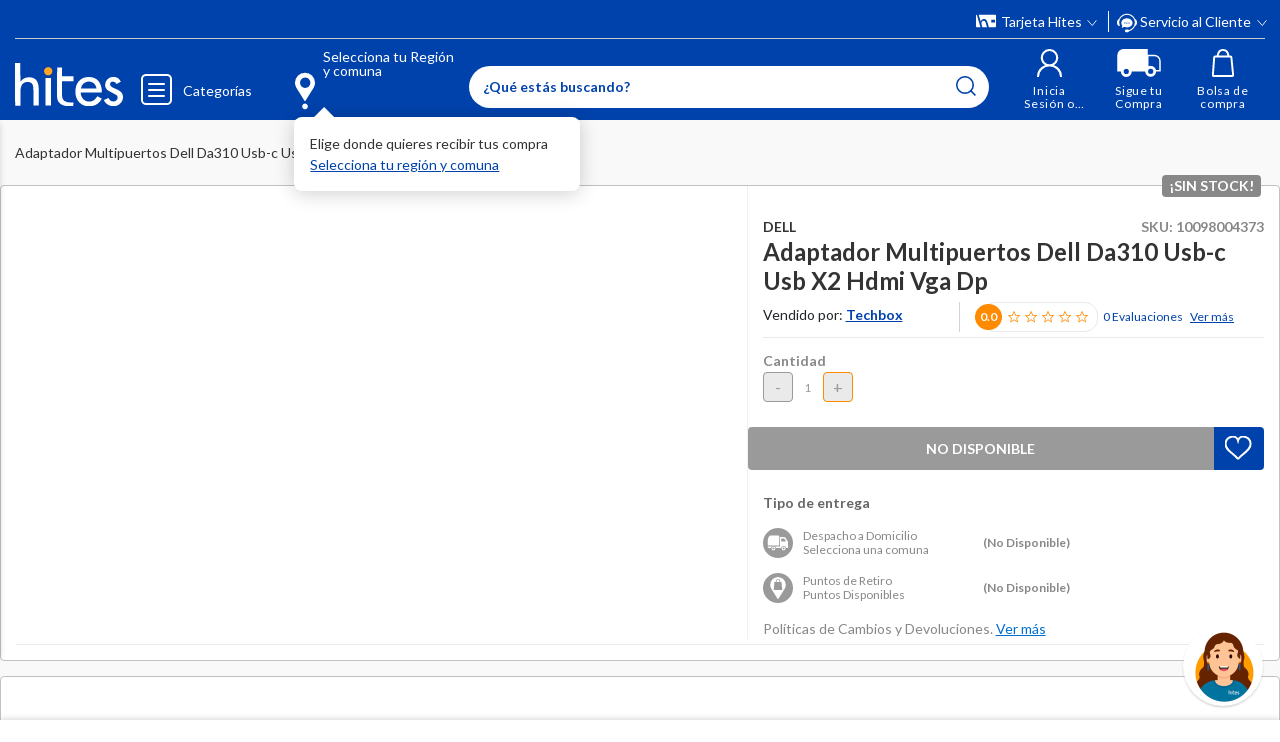

--- FILE ---
content_type: text/html; charset=utf-8
request_url: https://www.google.com/recaptcha/api2/anchor?ar=1&k=6LdMdCcrAAAAAOWgL11QsYHuYYfzCuuw60WBdTDT&co=aHR0cHM6Ly93d3cuaGl0ZXMuY29tOjQ0Mw..&hl=en&v=PoyoqOPhxBO7pBk68S4YbpHZ&size=invisible&anchor-ms=20000&execute-ms=30000&cb=gmfzhflyhzip
body_size: 48681
content:
<!DOCTYPE HTML><html dir="ltr" lang="en"><head><meta http-equiv="Content-Type" content="text/html; charset=UTF-8">
<meta http-equiv="X-UA-Compatible" content="IE=edge">
<title>reCAPTCHA</title>
<style type="text/css">
/* cyrillic-ext */
@font-face {
  font-family: 'Roboto';
  font-style: normal;
  font-weight: 400;
  font-stretch: 100%;
  src: url(//fonts.gstatic.com/s/roboto/v48/KFO7CnqEu92Fr1ME7kSn66aGLdTylUAMa3GUBHMdazTgWw.woff2) format('woff2');
  unicode-range: U+0460-052F, U+1C80-1C8A, U+20B4, U+2DE0-2DFF, U+A640-A69F, U+FE2E-FE2F;
}
/* cyrillic */
@font-face {
  font-family: 'Roboto';
  font-style: normal;
  font-weight: 400;
  font-stretch: 100%;
  src: url(//fonts.gstatic.com/s/roboto/v48/KFO7CnqEu92Fr1ME7kSn66aGLdTylUAMa3iUBHMdazTgWw.woff2) format('woff2');
  unicode-range: U+0301, U+0400-045F, U+0490-0491, U+04B0-04B1, U+2116;
}
/* greek-ext */
@font-face {
  font-family: 'Roboto';
  font-style: normal;
  font-weight: 400;
  font-stretch: 100%;
  src: url(//fonts.gstatic.com/s/roboto/v48/KFO7CnqEu92Fr1ME7kSn66aGLdTylUAMa3CUBHMdazTgWw.woff2) format('woff2');
  unicode-range: U+1F00-1FFF;
}
/* greek */
@font-face {
  font-family: 'Roboto';
  font-style: normal;
  font-weight: 400;
  font-stretch: 100%;
  src: url(//fonts.gstatic.com/s/roboto/v48/KFO7CnqEu92Fr1ME7kSn66aGLdTylUAMa3-UBHMdazTgWw.woff2) format('woff2');
  unicode-range: U+0370-0377, U+037A-037F, U+0384-038A, U+038C, U+038E-03A1, U+03A3-03FF;
}
/* math */
@font-face {
  font-family: 'Roboto';
  font-style: normal;
  font-weight: 400;
  font-stretch: 100%;
  src: url(//fonts.gstatic.com/s/roboto/v48/KFO7CnqEu92Fr1ME7kSn66aGLdTylUAMawCUBHMdazTgWw.woff2) format('woff2');
  unicode-range: U+0302-0303, U+0305, U+0307-0308, U+0310, U+0312, U+0315, U+031A, U+0326-0327, U+032C, U+032F-0330, U+0332-0333, U+0338, U+033A, U+0346, U+034D, U+0391-03A1, U+03A3-03A9, U+03B1-03C9, U+03D1, U+03D5-03D6, U+03F0-03F1, U+03F4-03F5, U+2016-2017, U+2034-2038, U+203C, U+2040, U+2043, U+2047, U+2050, U+2057, U+205F, U+2070-2071, U+2074-208E, U+2090-209C, U+20D0-20DC, U+20E1, U+20E5-20EF, U+2100-2112, U+2114-2115, U+2117-2121, U+2123-214F, U+2190, U+2192, U+2194-21AE, U+21B0-21E5, U+21F1-21F2, U+21F4-2211, U+2213-2214, U+2216-22FF, U+2308-230B, U+2310, U+2319, U+231C-2321, U+2336-237A, U+237C, U+2395, U+239B-23B7, U+23D0, U+23DC-23E1, U+2474-2475, U+25AF, U+25B3, U+25B7, U+25BD, U+25C1, U+25CA, U+25CC, U+25FB, U+266D-266F, U+27C0-27FF, U+2900-2AFF, U+2B0E-2B11, U+2B30-2B4C, U+2BFE, U+3030, U+FF5B, U+FF5D, U+1D400-1D7FF, U+1EE00-1EEFF;
}
/* symbols */
@font-face {
  font-family: 'Roboto';
  font-style: normal;
  font-weight: 400;
  font-stretch: 100%;
  src: url(//fonts.gstatic.com/s/roboto/v48/KFO7CnqEu92Fr1ME7kSn66aGLdTylUAMaxKUBHMdazTgWw.woff2) format('woff2');
  unicode-range: U+0001-000C, U+000E-001F, U+007F-009F, U+20DD-20E0, U+20E2-20E4, U+2150-218F, U+2190, U+2192, U+2194-2199, U+21AF, U+21E6-21F0, U+21F3, U+2218-2219, U+2299, U+22C4-22C6, U+2300-243F, U+2440-244A, U+2460-24FF, U+25A0-27BF, U+2800-28FF, U+2921-2922, U+2981, U+29BF, U+29EB, U+2B00-2BFF, U+4DC0-4DFF, U+FFF9-FFFB, U+10140-1018E, U+10190-1019C, U+101A0, U+101D0-101FD, U+102E0-102FB, U+10E60-10E7E, U+1D2C0-1D2D3, U+1D2E0-1D37F, U+1F000-1F0FF, U+1F100-1F1AD, U+1F1E6-1F1FF, U+1F30D-1F30F, U+1F315, U+1F31C, U+1F31E, U+1F320-1F32C, U+1F336, U+1F378, U+1F37D, U+1F382, U+1F393-1F39F, U+1F3A7-1F3A8, U+1F3AC-1F3AF, U+1F3C2, U+1F3C4-1F3C6, U+1F3CA-1F3CE, U+1F3D4-1F3E0, U+1F3ED, U+1F3F1-1F3F3, U+1F3F5-1F3F7, U+1F408, U+1F415, U+1F41F, U+1F426, U+1F43F, U+1F441-1F442, U+1F444, U+1F446-1F449, U+1F44C-1F44E, U+1F453, U+1F46A, U+1F47D, U+1F4A3, U+1F4B0, U+1F4B3, U+1F4B9, U+1F4BB, U+1F4BF, U+1F4C8-1F4CB, U+1F4D6, U+1F4DA, U+1F4DF, U+1F4E3-1F4E6, U+1F4EA-1F4ED, U+1F4F7, U+1F4F9-1F4FB, U+1F4FD-1F4FE, U+1F503, U+1F507-1F50B, U+1F50D, U+1F512-1F513, U+1F53E-1F54A, U+1F54F-1F5FA, U+1F610, U+1F650-1F67F, U+1F687, U+1F68D, U+1F691, U+1F694, U+1F698, U+1F6AD, U+1F6B2, U+1F6B9-1F6BA, U+1F6BC, U+1F6C6-1F6CF, U+1F6D3-1F6D7, U+1F6E0-1F6EA, U+1F6F0-1F6F3, U+1F6F7-1F6FC, U+1F700-1F7FF, U+1F800-1F80B, U+1F810-1F847, U+1F850-1F859, U+1F860-1F887, U+1F890-1F8AD, U+1F8B0-1F8BB, U+1F8C0-1F8C1, U+1F900-1F90B, U+1F93B, U+1F946, U+1F984, U+1F996, U+1F9E9, U+1FA00-1FA6F, U+1FA70-1FA7C, U+1FA80-1FA89, U+1FA8F-1FAC6, U+1FACE-1FADC, U+1FADF-1FAE9, U+1FAF0-1FAF8, U+1FB00-1FBFF;
}
/* vietnamese */
@font-face {
  font-family: 'Roboto';
  font-style: normal;
  font-weight: 400;
  font-stretch: 100%;
  src: url(//fonts.gstatic.com/s/roboto/v48/KFO7CnqEu92Fr1ME7kSn66aGLdTylUAMa3OUBHMdazTgWw.woff2) format('woff2');
  unicode-range: U+0102-0103, U+0110-0111, U+0128-0129, U+0168-0169, U+01A0-01A1, U+01AF-01B0, U+0300-0301, U+0303-0304, U+0308-0309, U+0323, U+0329, U+1EA0-1EF9, U+20AB;
}
/* latin-ext */
@font-face {
  font-family: 'Roboto';
  font-style: normal;
  font-weight: 400;
  font-stretch: 100%;
  src: url(//fonts.gstatic.com/s/roboto/v48/KFO7CnqEu92Fr1ME7kSn66aGLdTylUAMa3KUBHMdazTgWw.woff2) format('woff2');
  unicode-range: U+0100-02BA, U+02BD-02C5, U+02C7-02CC, U+02CE-02D7, U+02DD-02FF, U+0304, U+0308, U+0329, U+1D00-1DBF, U+1E00-1E9F, U+1EF2-1EFF, U+2020, U+20A0-20AB, U+20AD-20C0, U+2113, U+2C60-2C7F, U+A720-A7FF;
}
/* latin */
@font-face {
  font-family: 'Roboto';
  font-style: normal;
  font-weight: 400;
  font-stretch: 100%;
  src: url(//fonts.gstatic.com/s/roboto/v48/KFO7CnqEu92Fr1ME7kSn66aGLdTylUAMa3yUBHMdazQ.woff2) format('woff2');
  unicode-range: U+0000-00FF, U+0131, U+0152-0153, U+02BB-02BC, U+02C6, U+02DA, U+02DC, U+0304, U+0308, U+0329, U+2000-206F, U+20AC, U+2122, U+2191, U+2193, U+2212, U+2215, U+FEFF, U+FFFD;
}
/* cyrillic-ext */
@font-face {
  font-family: 'Roboto';
  font-style: normal;
  font-weight: 500;
  font-stretch: 100%;
  src: url(//fonts.gstatic.com/s/roboto/v48/KFO7CnqEu92Fr1ME7kSn66aGLdTylUAMa3GUBHMdazTgWw.woff2) format('woff2');
  unicode-range: U+0460-052F, U+1C80-1C8A, U+20B4, U+2DE0-2DFF, U+A640-A69F, U+FE2E-FE2F;
}
/* cyrillic */
@font-face {
  font-family: 'Roboto';
  font-style: normal;
  font-weight: 500;
  font-stretch: 100%;
  src: url(//fonts.gstatic.com/s/roboto/v48/KFO7CnqEu92Fr1ME7kSn66aGLdTylUAMa3iUBHMdazTgWw.woff2) format('woff2');
  unicode-range: U+0301, U+0400-045F, U+0490-0491, U+04B0-04B1, U+2116;
}
/* greek-ext */
@font-face {
  font-family: 'Roboto';
  font-style: normal;
  font-weight: 500;
  font-stretch: 100%;
  src: url(//fonts.gstatic.com/s/roboto/v48/KFO7CnqEu92Fr1ME7kSn66aGLdTylUAMa3CUBHMdazTgWw.woff2) format('woff2');
  unicode-range: U+1F00-1FFF;
}
/* greek */
@font-face {
  font-family: 'Roboto';
  font-style: normal;
  font-weight: 500;
  font-stretch: 100%;
  src: url(//fonts.gstatic.com/s/roboto/v48/KFO7CnqEu92Fr1ME7kSn66aGLdTylUAMa3-UBHMdazTgWw.woff2) format('woff2');
  unicode-range: U+0370-0377, U+037A-037F, U+0384-038A, U+038C, U+038E-03A1, U+03A3-03FF;
}
/* math */
@font-face {
  font-family: 'Roboto';
  font-style: normal;
  font-weight: 500;
  font-stretch: 100%;
  src: url(//fonts.gstatic.com/s/roboto/v48/KFO7CnqEu92Fr1ME7kSn66aGLdTylUAMawCUBHMdazTgWw.woff2) format('woff2');
  unicode-range: U+0302-0303, U+0305, U+0307-0308, U+0310, U+0312, U+0315, U+031A, U+0326-0327, U+032C, U+032F-0330, U+0332-0333, U+0338, U+033A, U+0346, U+034D, U+0391-03A1, U+03A3-03A9, U+03B1-03C9, U+03D1, U+03D5-03D6, U+03F0-03F1, U+03F4-03F5, U+2016-2017, U+2034-2038, U+203C, U+2040, U+2043, U+2047, U+2050, U+2057, U+205F, U+2070-2071, U+2074-208E, U+2090-209C, U+20D0-20DC, U+20E1, U+20E5-20EF, U+2100-2112, U+2114-2115, U+2117-2121, U+2123-214F, U+2190, U+2192, U+2194-21AE, U+21B0-21E5, U+21F1-21F2, U+21F4-2211, U+2213-2214, U+2216-22FF, U+2308-230B, U+2310, U+2319, U+231C-2321, U+2336-237A, U+237C, U+2395, U+239B-23B7, U+23D0, U+23DC-23E1, U+2474-2475, U+25AF, U+25B3, U+25B7, U+25BD, U+25C1, U+25CA, U+25CC, U+25FB, U+266D-266F, U+27C0-27FF, U+2900-2AFF, U+2B0E-2B11, U+2B30-2B4C, U+2BFE, U+3030, U+FF5B, U+FF5D, U+1D400-1D7FF, U+1EE00-1EEFF;
}
/* symbols */
@font-face {
  font-family: 'Roboto';
  font-style: normal;
  font-weight: 500;
  font-stretch: 100%;
  src: url(//fonts.gstatic.com/s/roboto/v48/KFO7CnqEu92Fr1ME7kSn66aGLdTylUAMaxKUBHMdazTgWw.woff2) format('woff2');
  unicode-range: U+0001-000C, U+000E-001F, U+007F-009F, U+20DD-20E0, U+20E2-20E4, U+2150-218F, U+2190, U+2192, U+2194-2199, U+21AF, U+21E6-21F0, U+21F3, U+2218-2219, U+2299, U+22C4-22C6, U+2300-243F, U+2440-244A, U+2460-24FF, U+25A0-27BF, U+2800-28FF, U+2921-2922, U+2981, U+29BF, U+29EB, U+2B00-2BFF, U+4DC0-4DFF, U+FFF9-FFFB, U+10140-1018E, U+10190-1019C, U+101A0, U+101D0-101FD, U+102E0-102FB, U+10E60-10E7E, U+1D2C0-1D2D3, U+1D2E0-1D37F, U+1F000-1F0FF, U+1F100-1F1AD, U+1F1E6-1F1FF, U+1F30D-1F30F, U+1F315, U+1F31C, U+1F31E, U+1F320-1F32C, U+1F336, U+1F378, U+1F37D, U+1F382, U+1F393-1F39F, U+1F3A7-1F3A8, U+1F3AC-1F3AF, U+1F3C2, U+1F3C4-1F3C6, U+1F3CA-1F3CE, U+1F3D4-1F3E0, U+1F3ED, U+1F3F1-1F3F3, U+1F3F5-1F3F7, U+1F408, U+1F415, U+1F41F, U+1F426, U+1F43F, U+1F441-1F442, U+1F444, U+1F446-1F449, U+1F44C-1F44E, U+1F453, U+1F46A, U+1F47D, U+1F4A3, U+1F4B0, U+1F4B3, U+1F4B9, U+1F4BB, U+1F4BF, U+1F4C8-1F4CB, U+1F4D6, U+1F4DA, U+1F4DF, U+1F4E3-1F4E6, U+1F4EA-1F4ED, U+1F4F7, U+1F4F9-1F4FB, U+1F4FD-1F4FE, U+1F503, U+1F507-1F50B, U+1F50D, U+1F512-1F513, U+1F53E-1F54A, U+1F54F-1F5FA, U+1F610, U+1F650-1F67F, U+1F687, U+1F68D, U+1F691, U+1F694, U+1F698, U+1F6AD, U+1F6B2, U+1F6B9-1F6BA, U+1F6BC, U+1F6C6-1F6CF, U+1F6D3-1F6D7, U+1F6E0-1F6EA, U+1F6F0-1F6F3, U+1F6F7-1F6FC, U+1F700-1F7FF, U+1F800-1F80B, U+1F810-1F847, U+1F850-1F859, U+1F860-1F887, U+1F890-1F8AD, U+1F8B0-1F8BB, U+1F8C0-1F8C1, U+1F900-1F90B, U+1F93B, U+1F946, U+1F984, U+1F996, U+1F9E9, U+1FA00-1FA6F, U+1FA70-1FA7C, U+1FA80-1FA89, U+1FA8F-1FAC6, U+1FACE-1FADC, U+1FADF-1FAE9, U+1FAF0-1FAF8, U+1FB00-1FBFF;
}
/* vietnamese */
@font-face {
  font-family: 'Roboto';
  font-style: normal;
  font-weight: 500;
  font-stretch: 100%;
  src: url(//fonts.gstatic.com/s/roboto/v48/KFO7CnqEu92Fr1ME7kSn66aGLdTylUAMa3OUBHMdazTgWw.woff2) format('woff2');
  unicode-range: U+0102-0103, U+0110-0111, U+0128-0129, U+0168-0169, U+01A0-01A1, U+01AF-01B0, U+0300-0301, U+0303-0304, U+0308-0309, U+0323, U+0329, U+1EA0-1EF9, U+20AB;
}
/* latin-ext */
@font-face {
  font-family: 'Roboto';
  font-style: normal;
  font-weight: 500;
  font-stretch: 100%;
  src: url(//fonts.gstatic.com/s/roboto/v48/KFO7CnqEu92Fr1ME7kSn66aGLdTylUAMa3KUBHMdazTgWw.woff2) format('woff2');
  unicode-range: U+0100-02BA, U+02BD-02C5, U+02C7-02CC, U+02CE-02D7, U+02DD-02FF, U+0304, U+0308, U+0329, U+1D00-1DBF, U+1E00-1E9F, U+1EF2-1EFF, U+2020, U+20A0-20AB, U+20AD-20C0, U+2113, U+2C60-2C7F, U+A720-A7FF;
}
/* latin */
@font-face {
  font-family: 'Roboto';
  font-style: normal;
  font-weight: 500;
  font-stretch: 100%;
  src: url(//fonts.gstatic.com/s/roboto/v48/KFO7CnqEu92Fr1ME7kSn66aGLdTylUAMa3yUBHMdazQ.woff2) format('woff2');
  unicode-range: U+0000-00FF, U+0131, U+0152-0153, U+02BB-02BC, U+02C6, U+02DA, U+02DC, U+0304, U+0308, U+0329, U+2000-206F, U+20AC, U+2122, U+2191, U+2193, U+2212, U+2215, U+FEFF, U+FFFD;
}
/* cyrillic-ext */
@font-face {
  font-family: 'Roboto';
  font-style: normal;
  font-weight: 900;
  font-stretch: 100%;
  src: url(//fonts.gstatic.com/s/roboto/v48/KFO7CnqEu92Fr1ME7kSn66aGLdTylUAMa3GUBHMdazTgWw.woff2) format('woff2');
  unicode-range: U+0460-052F, U+1C80-1C8A, U+20B4, U+2DE0-2DFF, U+A640-A69F, U+FE2E-FE2F;
}
/* cyrillic */
@font-face {
  font-family: 'Roboto';
  font-style: normal;
  font-weight: 900;
  font-stretch: 100%;
  src: url(//fonts.gstatic.com/s/roboto/v48/KFO7CnqEu92Fr1ME7kSn66aGLdTylUAMa3iUBHMdazTgWw.woff2) format('woff2');
  unicode-range: U+0301, U+0400-045F, U+0490-0491, U+04B0-04B1, U+2116;
}
/* greek-ext */
@font-face {
  font-family: 'Roboto';
  font-style: normal;
  font-weight: 900;
  font-stretch: 100%;
  src: url(//fonts.gstatic.com/s/roboto/v48/KFO7CnqEu92Fr1ME7kSn66aGLdTylUAMa3CUBHMdazTgWw.woff2) format('woff2');
  unicode-range: U+1F00-1FFF;
}
/* greek */
@font-face {
  font-family: 'Roboto';
  font-style: normal;
  font-weight: 900;
  font-stretch: 100%;
  src: url(//fonts.gstatic.com/s/roboto/v48/KFO7CnqEu92Fr1ME7kSn66aGLdTylUAMa3-UBHMdazTgWw.woff2) format('woff2');
  unicode-range: U+0370-0377, U+037A-037F, U+0384-038A, U+038C, U+038E-03A1, U+03A3-03FF;
}
/* math */
@font-face {
  font-family: 'Roboto';
  font-style: normal;
  font-weight: 900;
  font-stretch: 100%;
  src: url(//fonts.gstatic.com/s/roboto/v48/KFO7CnqEu92Fr1ME7kSn66aGLdTylUAMawCUBHMdazTgWw.woff2) format('woff2');
  unicode-range: U+0302-0303, U+0305, U+0307-0308, U+0310, U+0312, U+0315, U+031A, U+0326-0327, U+032C, U+032F-0330, U+0332-0333, U+0338, U+033A, U+0346, U+034D, U+0391-03A1, U+03A3-03A9, U+03B1-03C9, U+03D1, U+03D5-03D6, U+03F0-03F1, U+03F4-03F5, U+2016-2017, U+2034-2038, U+203C, U+2040, U+2043, U+2047, U+2050, U+2057, U+205F, U+2070-2071, U+2074-208E, U+2090-209C, U+20D0-20DC, U+20E1, U+20E5-20EF, U+2100-2112, U+2114-2115, U+2117-2121, U+2123-214F, U+2190, U+2192, U+2194-21AE, U+21B0-21E5, U+21F1-21F2, U+21F4-2211, U+2213-2214, U+2216-22FF, U+2308-230B, U+2310, U+2319, U+231C-2321, U+2336-237A, U+237C, U+2395, U+239B-23B7, U+23D0, U+23DC-23E1, U+2474-2475, U+25AF, U+25B3, U+25B7, U+25BD, U+25C1, U+25CA, U+25CC, U+25FB, U+266D-266F, U+27C0-27FF, U+2900-2AFF, U+2B0E-2B11, U+2B30-2B4C, U+2BFE, U+3030, U+FF5B, U+FF5D, U+1D400-1D7FF, U+1EE00-1EEFF;
}
/* symbols */
@font-face {
  font-family: 'Roboto';
  font-style: normal;
  font-weight: 900;
  font-stretch: 100%;
  src: url(//fonts.gstatic.com/s/roboto/v48/KFO7CnqEu92Fr1ME7kSn66aGLdTylUAMaxKUBHMdazTgWw.woff2) format('woff2');
  unicode-range: U+0001-000C, U+000E-001F, U+007F-009F, U+20DD-20E0, U+20E2-20E4, U+2150-218F, U+2190, U+2192, U+2194-2199, U+21AF, U+21E6-21F0, U+21F3, U+2218-2219, U+2299, U+22C4-22C6, U+2300-243F, U+2440-244A, U+2460-24FF, U+25A0-27BF, U+2800-28FF, U+2921-2922, U+2981, U+29BF, U+29EB, U+2B00-2BFF, U+4DC0-4DFF, U+FFF9-FFFB, U+10140-1018E, U+10190-1019C, U+101A0, U+101D0-101FD, U+102E0-102FB, U+10E60-10E7E, U+1D2C0-1D2D3, U+1D2E0-1D37F, U+1F000-1F0FF, U+1F100-1F1AD, U+1F1E6-1F1FF, U+1F30D-1F30F, U+1F315, U+1F31C, U+1F31E, U+1F320-1F32C, U+1F336, U+1F378, U+1F37D, U+1F382, U+1F393-1F39F, U+1F3A7-1F3A8, U+1F3AC-1F3AF, U+1F3C2, U+1F3C4-1F3C6, U+1F3CA-1F3CE, U+1F3D4-1F3E0, U+1F3ED, U+1F3F1-1F3F3, U+1F3F5-1F3F7, U+1F408, U+1F415, U+1F41F, U+1F426, U+1F43F, U+1F441-1F442, U+1F444, U+1F446-1F449, U+1F44C-1F44E, U+1F453, U+1F46A, U+1F47D, U+1F4A3, U+1F4B0, U+1F4B3, U+1F4B9, U+1F4BB, U+1F4BF, U+1F4C8-1F4CB, U+1F4D6, U+1F4DA, U+1F4DF, U+1F4E3-1F4E6, U+1F4EA-1F4ED, U+1F4F7, U+1F4F9-1F4FB, U+1F4FD-1F4FE, U+1F503, U+1F507-1F50B, U+1F50D, U+1F512-1F513, U+1F53E-1F54A, U+1F54F-1F5FA, U+1F610, U+1F650-1F67F, U+1F687, U+1F68D, U+1F691, U+1F694, U+1F698, U+1F6AD, U+1F6B2, U+1F6B9-1F6BA, U+1F6BC, U+1F6C6-1F6CF, U+1F6D3-1F6D7, U+1F6E0-1F6EA, U+1F6F0-1F6F3, U+1F6F7-1F6FC, U+1F700-1F7FF, U+1F800-1F80B, U+1F810-1F847, U+1F850-1F859, U+1F860-1F887, U+1F890-1F8AD, U+1F8B0-1F8BB, U+1F8C0-1F8C1, U+1F900-1F90B, U+1F93B, U+1F946, U+1F984, U+1F996, U+1F9E9, U+1FA00-1FA6F, U+1FA70-1FA7C, U+1FA80-1FA89, U+1FA8F-1FAC6, U+1FACE-1FADC, U+1FADF-1FAE9, U+1FAF0-1FAF8, U+1FB00-1FBFF;
}
/* vietnamese */
@font-face {
  font-family: 'Roboto';
  font-style: normal;
  font-weight: 900;
  font-stretch: 100%;
  src: url(//fonts.gstatic.com/s/roboto/v48/KFO7CnqEu92Fr1ME7kSn66aGLdTylUAMa3OUBHMdazTgWw.woff2) format('woff2');
  unicode-range: U+0102-0103, U+0110-0111, U+0128-0129, U+0168-0169, U+01A0-01A1, U+01AF-01B0, U+0300-0301, U+0303-0304, U+0308-0309, U+0323, U+0329, U+1EA0-1EF9, U+20AB;
}
/* latin-ext */
@font-face {
  font-family: 'Roboto';
  font-style: normal;
  font-weight: 900;
  font-stretch: 100%;
  src: url(//fonts.gstatic.com/s/roboto/v48/KFO7CnqEu92Fr1ME7kSn66aGLdTylUAMa3KUBHMdazTgWw.woff2) format('woff2');
  unicode-range: U+0100-02BA, U+02BD-02C5, U+02C7-02CC, U+02CE-02D7, U+02DD-02FF, U+0304, U+0308, U+0329, U+1D00-1DBF, U+1E00-1E9F, U+1EF2-1EFF, U+2020, U+20A0-20AB, U+20AD-20C0, U+2113, U+2C60-2C7F, U+A720-A7FF;
}
/* latin */
@font-face {
  font-family: 'Roboto';
  font-style: normal;
  font-weight: 900;
  font-stretch: 100%;
  src: url(//fonts.gstatic.com/s/roboto/v48/KFO7CnqEu92Fr1ME7kSn66aGLdTylUAMa3yUBHMdazQ.woff2) format('woff2');
  unicode-range: U+0000-00FF, U+0131, U+0152-0153, U+02BB-02BC, U+02C6, U+02DA, U+02DC, U+0304, U+0308, U+0329, U+2000-206F, U+20AC, U+2122, U+2191, U+2193, U+2212, U+2215, U+FEFF, U+FFFD;
}

</style>
<link rel="stylesheet" type="text/css" href="https://www.gstatic.com/recaptcha/releases/PoyoqOPhxBO7pBk68S4YbpHZ/styles__ltr.css">
<script nonce="ZdBVvBNm-nESWfKAoSu9sA" type="text/javascript">window['__recaptcha_api'] = 'https://www.google.com/recaptcha/api2/';</script>
<script type="text/javascript" src="https://www.gstatic.com/recaptcha/releases/PoyoqOPhxBO7pBk68S4YbpHZ/recaptcha__en.js" nonce="ZdBVvBNm-nESWfKAoSu9sA">
      
    </script></head>
<body><div id="rc-anchor-alert" class="rc-anchor-alert"></div>
<input type="hidden" id="recaptcha-token" value="[base64]">
<script type="text/javascript" nonce="ZdBVvBNm-nESWfKAoSu9sA">
      recaptcha.anchor.Main.init("[\x22ainput\x22,[\x22bgdata\x22,\x22\x22,\[base64]/[base64]/[base64]/bmV3IHJbeF0oY1swXSk6RT09Mj9uZXcgclt4XShjWzBdLGNbMV0pOkU9PTM/bmV3IHJbeF0oY1swXSxjWzFdLGNbMl0pOkU9PTQ/[base64]/[base64]/[base64]/[base64]/[base64]/[base64]/[base64]/[base64]\x22,\[base64]\\u003d\\u003d\x22,\[base64]/CpMKVw64bwo3Dn8Oaw77CrgtNJsKOwqbDgMKLw4IkQsOnw4PClcOtwqQ9AMOvHDzCp2s8wrzCt8OTCFvDqxlYw7x/Xh5ceV3CmsOETAoNw5dmwqEmcDB0ZFU6w4nDrsKcwrFKwog5IlE7YcKsLyxsPcKcwo3CkcKpYMO2YcO6w7LCqsK1KMO1JsK+w4MlwqQgwo7CoMKTw7oxwql0w4DDlcKWPcKfScKTcyjDhMKfw64xBGrCrMOQEFHDoSbDpVfCnWwBegvCtwTDvmlNKmtdV8OMUMO/w5J4BHvCuwtNM8KifgNKwrsXw5nDnsK4IsKAwpjCssKPw7dGw7hKBsK2N2/DlcOCUcO3w77DgQnChcOLwq0iCsOWFCrCgsORGnhwNcOWw7rCiQnDk8OEFHwywofDqkrCn8OIwqzDmcOfYQbDs8K9wqDCrFXCqkIMw6nDi8K3wqoAw7kKwrzCq8KjwqbDvXzDsMKNwonDtHJlwrhfw4U1w4nDu8KrXsKRw7IqPMOcWsKOTB/[base64]/w5JtwozDhlrDtMKGLsOPYMOnSWxhwohIdzxmfX9LwpMPw4bDjsKuHsKUwpbDgGPCiMOCJMOpw5VHw4Ejw7Q2fHFKeAvDgzdycsKiwptMZgrDoMOzcnlGw61xcMOIDMOkYQc6w6MzFsOCw4bCpsKmaR/CtcO7FHwAw480UxJOQsKuwo/CglRzAcOCw6jCvMKgwo/DpgXChMOPw4HDhMOvbcOywpXDisOtKsKOwobDr8Ojw5A7bcOxwrwow4TCkDx/wrAcw4sowp4hSDPCsyNbw7wqcMOPYsOBY8KFw4pODcKMbsKrw5rCg8OIf8Kdw6XChwApfi3CuGnDiz3CscOCwrR8woIFwqAJEsKxwoZiw7UQOGTCsMOUw6bCjcOxwp/[base64]/w7ZPwrXCr8KAIVgWEsO2w67CmsKJSsO/LSHDihoWR8K4w63CqCJfw7IkwpIBWWjDi8OubBXDilBQXMO/w6AGQ2TCu03DtsK/w7/DmBzCqcKjw59+wpTDsD5ZLko7EHhJw58dw4fCii7CpR/DrkFJw7J8GEciADXDhcOfN8Oqw7MgNSRKTxnDu8KLTUxFYhIkSMORC8K7FzAnQCrCi8KcDsO9PEdYOAJLUwo8w67Dpm5MBsKXwoDCnDHCigRnwpwBwqkvQUEow4vDn3nCuU3Cg8K6w5t/wpceJ8OywqotwpHCtcOwPAjDg8KsSsK3NMOkw7XDrsOpw5DDnD7DrigADCbCiityJzrCicOAw55vwp3CjsKww43CnCI9w6sYbXXCvCgFwrrCuCfClBsgw6fDhnDChQHCgMKMwr81PcOWaMKow5jDlcOPQEAhw4/CrMOLKQoNccOaaDPDtT0Kwq3DtGZBbcOhwrxNVh7Ch3RPw73DmMONwosvwrJTwrLDk8OIwqRGK3vCtABCwphywo/CqsKLK8KEw5zDoMOrKwJUwp8gCsKFXR/Dk2cqd33CpsO4ZHnCqsKsw7fDqz9Cw6PCusOPwr5Hw5DCmcOZw7nCj8KuLMKTUkkbecOCwrhWXCnDusOLwq/CnX/[base64]/DoSPDh8KAw4PDoMO6w6IuAMOVwp3CiMKMLcOKwooUwqbCm8K2wq7Ck8KNEDMGwpJFWk/DimjCm2fCihPDlE7DmcOPaDYnw4DCmmzDqFQDeS3CusOCLcOPworCnMKZEsO7w53DpMOvw5Zjbm8dREYYDwMsw7fDvcOUwr/DnFwsfCADwo3DnAZkUcKkfVp5SsOcAlIsUg7Cr8OZwoA3Mk7DkGDDuEfCmMOTBsOewrgSJ8O2w5bCojjCqjbCuiXDusKNAl8Owp5mwobCokXDlD8Dw6JONTM8esKNDcOcw5jCpMO9WFvDksKUWMOdwpgoTcKiw5IRw5PDtDIoQ8KIWAF5SMO3woV/w7jCqBzCu3QAAnzDkMKdwpxVwoXDmUPDj8KHw6dww552fw7Dtz4zwpHDqsKXTcKOw6IrwpVZesKhJGkiw4HDgBvDl8OUwpkOdnh2S03CgVDCjAApwp/DkBvCh8OqQErChsKIc3/Cj8KHUmxJw7vDncOSwqDDpsO2DmsFDsKtw4hIKH1swqQvCsKzacKiw4BrfsK3Jj0PYsOVAsKRw7PCsMOVw68USMKpezLCtMOgeCjChsKvw7jCiUXCmcKjN0Z/ScOlw5LDp10ow63ClMOFfsO5w5R6PMKPEDLCu8KKwrPDuBTCpkdowr0Yb1dIwr3CpA84w5hLw7rCrMKuw6nDtcOMKEYiwq01woBEBcKDeEjCiy/CpAtMw5/ClsKZGMKOQWhXwoNywrjChRUcNSwsJndKwrzCksOTL8OcwpfDjsKJCEEPFR1/OXzDvQHDosOCZFbCk8OrPMK2UMOrw6Ubw6AIwqrCjF5vAMOWwqozcMOnwoPCrcOOLsKyehbCnsO/LwDChsK/KsOyw5PDpH7CvMOzw7/Do0LCpS7CqwvDiS0PwpYWw4M2YcOGwqB3egB/woXDqjbDrsOFScKbMlXCuMKNw5nCu30DwoElVcKuw7Bzw7JzL8OueMKkwohNAmsfJMO9w7tDQ8Kyw7nCvsOALsKWBsOowrfCgGg2HVQXw4lTcFnDvwzDpGtIwrzDkERIWsOmw5zClcOdwo17wp/CpUtfVsKtS8Kewr5kw6vDvsO7worDoMK8w4bCl8KSdFPCuClUSsOAE3BQT8OcK8Kow7jDisOydFPCjn7DkSzClAsNwqVGw586I8Olw6vCsDsjY1Qgw691JjFnw43Cth5pwq0Uw4tpwpBML8O4Z3w/[base64]/wpRRQAsIw5lkw4PCqxMpThV2w7puc8OsBMKowpjDocKzw7dcw4HDhQzCvcOUwqwBBsKtwrspw4VaNQ9RwqRUMsK1Ih3CqsO4NsOJIcKwfMOeEMOIZCjCusOKLMOcw5kRHR11wrfCnGDCowPDuMOkBCfDm2Usw6V1HsK2w5Qbw5Ndb8KPG8O/LAI0aigkwp5pwpnCjTTCnVsdw7zCsMOzQTkbbcO7wqXCr1t4w4wETcOJw5bCgsKMwr3CgkfCqiZ1JF8mW8OPIMKkYMKTVcK2wog/[base64]/DgBhbMMO+LMOPRzvDjURGCcOpw70mw4PCnztQw4NkwrwXBcKvw5d6w5TDjsKNwpgpcmvCu0/[base64]/wqxCFXbDghMew5QtbMOfw4d+I8K4YcOFMyobw5HDtBLCsXjCrXvDnWrCqEbDvFZzWTbChEXDphFFVMOUwoMNwotUwqc/wohVwoFiesObITzDiEhwCcKRw4B2fAhMwoByGsKTw74xw6fCnsOmwppmDMOywqEZJcKEwq/DtMKbw4nCjTZ3wrDCtjAaJ8KpK8KzbcKqw5Nfw7Ycw69HZmHCg8OtC0zCrcKpF1Jaw47DrTMfJCHCh8OVw4EuwowyNRpcKMOCwpTCiDzDsMOgdcKlYMK0PcOAc3bCoMOOw7XDki0gw4/Cu8KGwoDDoQtcwqvCu8KAwrtWwpA/[base64]/wrTDvR/[base64]/[base64]/Co0NjM8KlZ8KSwqfCssOvwqbCq0/CtsKPV2cTw57DmHnCuWDDqFjDrsK5woUFw5PCgcO1wolNZTt3X8KgVRIww5HCmDFENgBzWcK3QMOaw43Dr3AgwpHDqDJ3w6TDlsOGwrh2wrbCuEbCrlzCmcKBR8KoK8Oxw7J4w6F9wrfDlcO/Q0EyVSXCi8Ofw64Yw6DDtAptw75kAMKLwpDDh8KUMMK/wqbCicKLwokVw5peZlIlwqE/IAPCp3DDmsOxNHTCigzDj1lDK8OfwoXDkkchwq/CvMKwO1Fbw7XDjMOQYsKtAzHDkkfCuA0Xwod/SR/CpsOhw6o9fWDDqzPDmcOEOh/CsMK6FUV2H8KObQVMwrrCh8ODGlhVw6ttVXkxw5luLTTDsMK1woENIMOYw7DCtcO/FiDCg8O+w4/CsUjCtsOqwoAww4FKeSzCq8K7O8OfAzrCsMKzHmLClsO1wqt3VEQtw6Q7NnB3a8O8wrp+woXCq8Ofw7t3DhDCj3kzwpVZw5ZMw6FXw6Mxw6fCg8Opw7oIZcORSA7DpMOqwoJEwq/CnWrCmcOhwqR5E04Rw4vDocK/woB4KBANw6/Cj2XDp8OQScKEw6HDsWBbwpFrw7UTwr3Dr8Oiw7pSckvDizXDtSTCo8KXSMKywpYJw7/Di8OqJUHCgWjCnGHCsRjCv8O4fsOxdcO7W2zDuMKFw6XCl8OSWsK2w6XDq8OCTsKSH8KkLMOCw5x4T8OAAcO8w7XCkcKdwpkNwptCwocgw5gdw67DpMKnw5HCrcK6QiR/AD8RZnZ7w5gOw4HDtsO9wqvCqULCrMO1UTcjwqBELVR7w5pRUBTDtzjCrgccwq97w7kkwoprw5k3wp/[base64]/CgxPDjsOyPAxmwqAow59nwojDhMOODFoWfMKNw6/[base64]/DnUvDg8Kmw7LCuHkfcAHDkhc6JnPCvsONw5MMTcKhWUYUwpQNUkl7w63DuMOsw47Cgwkuwqx6AT01wqJaw7rChHhywpxLa8KnwpLDp8OXw6hhw59XAsOuwoTDl8KjM8OVwoDDnV/CmRfCu8OKwoDDgQwzKC0TwqrDuB7DgsKTJgrCqDhtw7jCoQfCuxwzw4tKwpbDk8O+woEwwr3CoBLDpMOawqM6SAIxwq4MEcKfw63Ct2bDgFLCkRHCvsO9w5l4wonDmMKhw6vCsyJ1XcOBwp/CksK4wrwaMmjDt8OtwptTA8O/w7zCjsO9w4/DlcKEw4jCnAzDi8KDwqFdw4pEwoEDM8OVDsKTwpsQcsKRw6LCu8K2w5kbZjUOUR7Dm0rDo0vDog3CvksNCcKgacOIG8K0ZDVzw7dKOTHCpW/[base64]/DvcOEwrJFw5B4ezIzwrfCnA3Ci8OqwpVIw63DpMKrYMOow6h8woRUw6fCrE/Ds8KWMD7DtsKNw4TCjMOnAsKYw51Aw6kibw5gNS9GNVvDp05xwowmw6PDrsKnw4bDgMOmacOAwr0VO8KeZ8Olw4TCmmhIPzzCjSfDrXzCjsOiw4zChMOBw4p7w4RSJgHDrlTCkG3CsivDh8Ofw6N7LcKmwq5fOsKJJsO1WcOsw5vCksOkw7ILwq1RwobDqDcuwpcywp/DlXNheMOjRsOYw43DncKUdhEow7XDsBhXJAxBPnDDtsK2VsKibS4tBcOIUsKdwp7DvcOVw5fDvsK+Z3PDmMO7UcO2w63DkcOhfxvDiEgww7XDi8K6RwzCvcOEwoXDgDfCu8K9RsO6e8KrTcKGw7LDnMO9f8Ohw5Ffw4tHIMO1w7dIwq1STwdww7xdw4/[base64]/CtcKLwrvDrkIiRMONw6UKw6LCicO/VHbCtMOoWGHDqwrDkwIPwrfDrQfDtEnDssKQG1jCicKbwoJWU8K6LCYWFzHDtlYWwqJsCx7DoX/Dp8Orw4Nzwp1Bw7lGMMOdwqhNNcK/wpYCayIFw5jDq8OkOMOvLzhpwoNuGsKwwpJ0YjNiw6nCm8OMw7IgEn/[base64]/Dlg4VwqQpwok7CcOaK8OMw7zCmcOLwp1kRSFZaHvDjBnDhBTDqsOnw6gkTcKgwoDDjHY1DXTDsF3DpcKhw7/DpSoCw6PCgsO8EMOOK0kMw6vClX8jwoN1aMOiwp/CtX/CicOPwpNnPMOvw4HDnCbDjSrDisK8dSwjwrM5KEFqbcKywpAoNg7CkMOGwoQTw4LDs8O3MgsHwohJwr3DlcKqdAJmfsKsBG9/w7sawp7Dkw4AQcKxwr0NfEkCH1l/[base64]/Culsnw748w7kzbU/[base64]/ClcOdUjZjTELCrMOQXGTDnx7DqyQnWjZvw7zDiE3DgjFLwqXCnEItw4gEw6AtLsOswoF8AU3CusKYw6tyXF0RLMKqw7bDliFRbgLDlRDDt8O5wqBxwqDDgDXDjMOsZMOpwrHCkMOBw5BfwoN8w4XDmcOYwoFnwrkuwoLCu8OBIsOIPMKuUUUbdMO/[base64]/Cu8KyU0DDk3JNwqMHwqbCtsOLRMORKMOewrkJw4leacOkwrLCr8KsFCnCkALCthcKw7bDhmNyF8KRcA5sJ3Riwo3ClMKBB1AJegrCpMK3wr5qw5rCm8O4fMOXR8O0w5HCjAFnMwbCsAQEwqMZw6TDvMOQQgxDwrrCvFlPw6vDssOFN8OHLsKdQgkrw7jCkz/CjB3CnnFpRcKaw7FTZHAJw4JaOwPDvT0MT8OVwp/Dqx9uw4vCrhLCrcO8wpzDlhzDhsKvBcKrw7vCiyzDjcKKwpnCkkHCtCZewowfwpoXMF7CssOxw7zDo8ONe8O0JQXDisO+XDwSw7oOUzvDjTHCmFkMMMOraEfDpH3CvcKRwpjCgsKyX1MXw6jDnMKZwoQow4Ayw47Dqg/Dp8KUw6Ziw61Bw4NvwpRePMK3U2jDlMO8wrbDmsKdZ8Kbw4TDhUc0XsOeb1nDnXdFWcKnJMK6w74eQC9wwqcXw5nCtMOkcCLDgcOHMcKhBMO8w5rDnh81YsOowpEzKy7DtzXCgm3Dq8KhwoYJAiTCocO9w6/DtEMSZ8OQw7bDuMKjalXDl8O3wowzNkVbw4NLw5zCnMOXbsOTw5rCr8KBwowEw5xUwr0Vw4rDgMKLZ8OPRGHCv8O8aXElP1DCvzVoay/Cm8KNTcO8wqEpw5R/w6hPwpDCmMKxw705w6rCpsKYwo9gwrDCtMKDwo4jGMKSDsOzfsKUJCd2IyLCpMOVMsKkw6XDqMKcw4HCjkNpwpTCi11Ma1vCqy7DqQrCtcOaYjzCo8K5Myc8w5fCkcKiwplASMKKw40/wpkjwqM4SBBtacOywpNWwprDmU7DpMKMX1DCqivDmMKswp5LP05BGT/[base64]/CjMO6QsOZJnNTbBPDskJCwpvDrVtGGsKlwpp8w68Sw4BvwpQbSRtSR8OhF8OCw6xAwoxFw5jDk8KuDsKRwoFjOjYLFcKkwoVQVRdnS0MhwqjDhMONCsK5O8OJGynCiCXCsMO9AsKEEmJcw67DqsOSR8O4w54ZPcKcP0DCr8Obw5HCrU/CtXJ1w4vCj8Oew50PTXRYGMK+IjvCkjLDgUQfworDr8OQw5bDpADDthRdADlRQsKpwpseAcOpw490wrB0PcKqwr/DiMORw5QVw6nCsS5UBDfCjsOiw55xbsKgw7bDuMORw6nDnDoRwotAZi8kBl4Kw59pwql6wolBGsKPTMOuwrnDiBtiP8KTw63DrcOVAARZw6/CsX3DhmvDkUXCmsKsURVfGcOxUsOLw6gew7LCr1rCocOKw5PDi8O+w70OZ2pmfcOndD/Dl8OLDDw7w5FCwrbDt8O3w7PCvMO/wrXCqTV3w4HCvMKhw5Z2w6fDmhpYwpfDoMK2w6xqw4gJNcKHQMOtw4HDgB1yfRQkwonDosKlw4TCtG3DoH/DgQbCjiHCizrDiXM8wpgSBTTCgcKXwp/CksK4wqs/LxHCjsOHw6LCv2gMPcKywpjDomN4wrwrNHR9w50iCDTCmVgRw49RKk5cw57Ck3w5w6teG8KyKDjDgSfCgcOIw7TDlsKCbsOtwpQ4wqTCp8K+wp9DBsO9wpbCvcKRI8KQdUPDkMOTXw7DmVFDCMKMwobCvsOjecKQL8K+wozCmHnDjT/DhDzChy/[base64]/w6LDszfDsX1sRlZHNcOTwrgUY8OYwq/DmV3Cs8KZw6sNQMK7TlHCkcKAOBAKHykAwq1UwqFjXB/DgcOGVhDDkcKQPQU/[base64]/ShELM8Obw51Gw4UAwpLCn8ODHBEkw4fCqCjDuMK9XiNsw5bDrQ/Cr8O8w6HDvVzDlkVgBG3CmTNpFsOswoTClVfCtMOBPB3DqQZzdRdYCcKkaFvClsODwqZmw58uw4pCJMKfw6bCtMOIwq/CqVrCpFhiKsKcBMKQCnfClsKIbT4tMMOAAEh5Jh3DvsO7worDqXfDsMKLw4EEw4RFwoMgwpdlf17Cm8O5GcK/FcOmKsKAXcOjwpMEw5NAXwUYC24Tw5/Dq2PDp3hRwoXCgcO2cAkHIjDDkcK+MTYrHsKTLBfCqcK6XSo3wqRPwpHChcOHVk/CmW/Dv8KywpvDmcKAKhbCnnXCtW/ChMOhK13DjwA2IRPDqi0pw47DqsOFRQrDuRI7w4fCk8Kkw7PCjsKdRE9PXiNIGMKnwpd7JsOoPUR4wrgLw5/CiBTDsMObw7YIa1xfwoxXw5dew7PDo0nCrsO0w4oVwpsPw4bDtUJQY2rDsXbCuXYmGzU+DMKYwoJpE8O2wrzCnsKbLsOUwp3CisO6Jx96DAnDtMKuw58pakXDml1ofzsGI8KNBATCjMOxw6wkQWQYKQnCvcO+DsOYNMK1wrLDq8O/DkzDk0/DjDsiwrDDucOEbjrCnQIoOlfDkSNyw7IgPsK8NGPDsBjCo8KXWn0HEFnClx9Uw54GJFouwpZowpcTRXPDicObwpvClnARS8KINsK6UsOpUkMQH8OzGsKTwrIAw5zCrHlkFBXDrTU4MMKrOn1jEi8fA1MpLjjCmUvDokTDlQIHwpYsw4BZX8KMJE0uNsKTwq/CksKXw7/[base64]/CkFJ5wpPDl1PCs8KEdXECOR3DosKqfsO3w7cLZsKXw7fCjG3CmcKyIcOILiTDkCcCwo/ClzrCkzkOdMKRwrDDqjrCuMOqPsKHdXA4QMOmw7wvNSzCnQHCnnRuCcO5HcOiwpzDhSLDrMKebz3DqHbCs0M/YMKCwqbChwvCrR7DkXTDp0/Dkz7CrhtpXw3CgMKnGsO4wo3ChcOFSgQBwrLDnMOnw7c6RDFOKcKIwqE5DMORw4gxw7bCvMKPNF4nwoLCoCsuw7XDmXlhwo8Kwpd/NnTCt8Otw7XCtMKXcQzCvX3CkcKYI8K2wq5+WmPDrUvDoFQja8O7w6VWbcKUEirCoU/DkCBOw68QJCjDiMKjwpwQwqHDh2HDkGY1FS9/KMODWSkIw4pjKcOEw6M8woJxfBY1w54gw5/[base64]/fBYsVsKYw4LCsCZvY8KvesKNVsOCBjnDtRHDu8KAwoHDg8KWw6vDvsOzZ8K7wqMfYMK/w7JzwrnCqngmwqhbwq/DknfDpHg0J8KaV8OMQRx9wq85Z8KEMcK9dx1zB3HDuV7Di0rCnjLDmMOhaMOmwrbDpQ1ew5MiWMKTNyLCicO1w7BtTlRpw4I5w4d/YMOuwpMNLXfDjzEBwoRzwoQXUG0Zw4jDiMKId0zCtDvCisKye8KHOcKgEit7UsKLw4LDosKpwrhOY8K7w7ZTLhwBYAfCiMKLwo5Lw7IvLMKcw4E3KllwCgbDlxdewqjCsMKBw4fCiUVHw7oYTDLCmcKnB3ptwpPCjsOEUytPHT/[base64]/[base64]/TFB2YRDDocOSwpbDmBpYw6gGEThvMiV/wq8NakAPO2NSVwvCiTFzw4bDqCzCr8KUw6vCpWJJC2cdwrbDpFXCp8Ozw6hlw5ppwr/Dk8KHwpUHCwnCo8K1w5cGwolnwrjDrcKLw7TDhStnWCY0w5xwD1YVSjDDucKWwpJ4V09pZ0UDwo/Cl1LDj0TDghbChATDqcKrbjEJw4bDoAYHwqLDkcOVURDDv8KUK8KTwq5VGcKCw7J3HibDgkjDjmLDjEx0wrNfw514RMKjw6ZMwpZDDUZrw5HDtGrDsl8hw4pfVg/Ch8K5aiQlwpkMUcOFE8ORwoPDqsKYI0N5w4U6woQ+TcOhw6E1OsKVw59QcMKLwo8aRcOuwo54HcKkKMKEWcKZPcKOfMK3D3LCocKMwrEWwp3DqiLDkmvClsKJwqcsUQsHLF/[base64]/NiLDgmEZw4dRMwbDq8OzwoEbTsOtwotEe2dUw4F3w4gaEsOOewXCm18YU8OhPCIvdMKuwpYaw7HDgsO8dT7ChS/[base64]/w400wrtTPTLCvMKSw4nCmMOOFzgHw6XDg8KBw4/DuibDizfDuWnCssKQw4VGw6lnw6nDox7DnQIlwqoBUALDrsKkBS7DtsKOMj3Cq8KXWMKwWE/DuMKuwq7DnnUXJsKnw63CmyEUwp15wqzDkykVw441VA1XbMOBwr15w502w5kSF39/w4MywpZoVH0+D8OKw6nDkCQcw5RlTBcLTyTDicKFw5Z5S8OwKMOzLMO/JcKdwq7ClBdzw5bCmsKNM8Kdw7MTL8O8VxJjD0ptwolqwqd6ZMOkKF7DlAMSMcOYwr/[base64]/SQ07wpXCjnoNwofCgHrCoMKHZcO/[base64]/CiMOlak8GBmLChB8qw7/[base64]/MsKHwo9kL8OuNWLDs8K1VjrCmsO5w7LDqMO+LMO7wovDjUPDh8ODcMK6w6YeWCTDhcOIB8OjwrUnwqBkw6suFcK2UWcowpRpw60NEcK9wp7DnEUKOMOSaTMDwrvCvsOGwoU5w4YlwqYRw6jDtMKtZcOvFMOawrYnw7rDkV7CncKCIGoiE8O5K8KdDUlEcz7CssKAUsO/w5R0CcODwoB4wp8Pwqp/OsOQwoTCvMOcwoA2EcKwSsOzaTLDo8Ktwp7DncKaw6PCqXJEI8KAwr/CtSw0w4zDosOUUMOLw47CocOidVpIw5DCgR0Ow7jCrsK1PlUnVMObYnrDu8OUwp/Ci1x/EMKvUkjDvcKtLgEIH8KgbHJDw7DCh1QOw51ILX3DicKXwqbDlsOrw53DlMOfX8OWw4nCjcKyQsOnw7HDtcKwwqTDrkElHMOHwpTCoMOYw4Y4CAsGdMOZw4HDvzJKw4dBw5bDt019woPDnV/ClsK9w7/DisOBwoPCn8KAfMOVK8OzXsOGw6MNwpdzw7RJw7PCl8KBw5IvesKwcmjCoiLCpBrDs8K4wrTCpmvCnsK0eyhVeSnCoGzDrMOZLcKDbEzCkMK/[base64]/woQewrIkw6d8FsKFw7XCjiYwPsOwGGzDn8KlBlrDrW9Ie0DDsBbDh2DDksKawp5AwpVULCvDkT8KwobCrcKDwqVFfcK2bzLDoz3Di8Ozw4lDQsOhw7woesOpwqjCp8Oww4bDvsKuwqZvw4sqUcOwwpINwrvCgTZfL8OUw6/ClyZ3wrrCg8O9OldZwrBEwq3DosKfwp0IfMK1wooiw7nDn8KLFMOEAMO6w5EdIBfCpcO0wo9fIw7Cn0vChA8rw6nCpmIzwonCu8ONO8KUDT5Aw57DocKqfH/[base64]/Doiklwp7Do8OhEl4aw5EZw53DksORwr88DsKuQcKdwpkBwq9FBcKJw7HCoMOcw6ZvQMKqaSTCsh7DjcK4Zw/CsCpCXMOOwr9SwonCt8KrHHDCrSMvK8KrFcK6FCcFw740GMOcEsOicsO6wrhYwqdoHsO3w40+JQxswoZEV8KCwr9Iw6UywrrCpVo0WcOEwpkbw4cfw73CicO0wrzCnMKwQ8KgRF8ew4x7RcOWwrLCqAbCrMK2wpzDo8KXBBvDoDDCucKmSMOnGkw/C2URw4zDpMOqw702wq5kw6oUw7VsI1hUGnUJwoXCpXBnJcOrwrvDuMKdeiHDmcK/[base64]/CpnElBsOew7zDkV3Dq2xPCcO7AjrCqyvChMOybcOVwoDDo34wNcOoPsK3woINwrTDu3PDrBQ5w6rDiMK9XsO4OcOsw5h4w7NnV8OfPwIiw5MfIA3DhsKSw5FbG8KiwpDDkR1KDsK1wq3CoMO8w7TDgkkTZ8KQFMK8wrRhJ04fwoQ/wrHDisK3wrobWzjCmAnDp8Kuw7ZYwq50wqbCqgd2C8OsQg9Lw6vDqFbDv8OXw5RQwrTChMK2JHlzT8OuwqXDpsKZE8Obw5Nlw6dtw7dPMMKsw43CgMOTw63CssKww7oLMsK+bG7CiCwxwqQJw65QCcKiGyJnMjXCqMKKVVwPBXpwwrYFw5PCjRHCp0FwwoE/[base64]/BRwlCjZQw6zCilXCosKRfwzDkV7CmlQQc0vDpiQfBcOBZMOXQT7Cr2vDncO7wq1rwp9QNzjCksOuwpc/[base64]/DhMK7e8Oowp3DgQZywpA7AMKkV1l8d8Oow7Ywwo/DjjxEZMKjXRx8w7PCrcKRwo3DrMK6woHCjsKew7QONMKdwpJ/wpbCnsKWPm8Ew4bClMK/[base64]/DmsKhLEc8w4nDisO/McKnVsKAwrohY8OHPMONw7JYKcOFajRPw4XCksOZNWxQDcOpw5HDmjJ7fwnCrsO+M8OdREssWkXDhMKsDT0ePXAXUsOgblnDksK/[base64]/DhEsTwq4Bw67CulRHwr3CpMOHwp/CpT5jeAZWUjzDiMKRUwlAwqN8Y8KSw7ZEecONCcK4wrLDuy3Dl8Ojw6vCjSAtwoHDqynCvMKjeMKKw5/[base64]/[base64]/CjwHCuWMSL3dzw7DCjcOlTzPDqcOSwqdbwoDDvMOPwobCrMO8w5bCvMK0wrLDvsKKS8OJR8K4w4/CmmUgwq3CqA0DJcOjDBNlIMO2w4oPwpJowpnCocO6DV4lw6wgeMKKw69+w6TDslrCm1HCg0ESwr/Cn19Tw49NK2XCs07Dk8OcPsOcH2ovfsOMWMOfK2vDihrCv8KTYBzCrsOOw7nCon4ReMOTNsKww4BwJMONw5vDs0sow73CmcOEJy7Dsw3CosOTw4vDkgvClkojX8OMZjPDhn3CicOTwp8mZsKGYTUURsK5w4/CgS7DtMK+JcKHw7DCrMKfw5g8WDLDs2DDnS8Bw6ZqwpTDk8KGw4HCm8Krw4vDpigtWsK8RBcPNQDCukoEwobCpk3ChBbDmMKjw7ExwpoObcODJ8KZRsO7wqpFTgzCjcKhw5dtG8O1XRrDqcKGworDjsK1cirChWcidsKvwr/CkVLCoWrCtDTCrMKbaMOdw5RnP8OzTAsGHsOYw7DCs8KowqZxc13CnsOzw6/Ckz3DkxHDoHYhNMO6YcKFwpbCmsOIw4PDhXLDpsOAXsO7KBjDi8Kew5sKSVjChEPDm8OMcFZ9wpt3wrpkwpJewrPCo8OwWcKzw7TDmcO9UxkGwqIlwqIUbcOWN39OwrhtwpfCvcOjbwBeD8ONwrjCqMOCwqXCgxEiDcOLBcKZRyQxT1XChXoBw6/DhcOSwqPCnsKyw73DnsK4wpU2wpXDsDZ0wrwuNTdPYcKLw5XDgS7CoCzCqwlDw6LCiMO5I23CjAZrWHnCtnPCuW5Ewqlmw5nCh8Kpw5nDsE/DtMKlw7fCqMOawohJLcOGC8KlFmI0a3QmGcOmw64lwr4hwrQUw5Jsw7Z/wrZ2w7vDmMOxXHJqwq9EWyrDgMKBIcKWw7/[base64]/[base64]/CgsKoesKgFcK7woFYwqnDnBLCmGDCk37Cg8KACcKOWil1GWobRsKeFsOdDMOGPmchw5LDtWjDgcOFAcKuwrHDp8OFwoxOcsK5wo3Cty7Ct8KBwo/CsRFrwrRew7DCg8Kkw7DCl0PDih4mwq3CmsKBw58hwpzDsClOw6DClXMbCcOvNcOhw7hvw682w4/Cs8OXLQRcw7VZw4LCo3/CgGTDqlfCgFMlw5g4TsKkRHzChidBS0IXGsK5wr7Cvk1ww7/DhsK4w6LDtEYEM30ywr/DjmTDhAMDMgpeWcK8wogDVsOlw6XDnB0PN8ORwqzCssKjcMO0GMOHwppnasOGAhoWVMOzwr/CqcOWwrNow70eHEDCoyXCvMKFw5LCvMKiHQ9QIlReExbDsGvCl2vDoVBawpbDlmjCuC7Cu8K5w50EwrgHMH5mH8ORw7PDuRoAwpDCgRdAwq3CjmAHw4QOwoFxw7EIwqfCqsObE8O/wp1BVGNFw4PCk3jCvcOsbE4dw5bCmBAmRsKkIwIkPD5eK8KTwpLCuMKPccKkwr/DgRPDpyTCuTQHw4/Cqi7DoT3DpcOcXGg+w6/DhyXDiizCmsKHYxcTWcKbw7MKLTTDtMKIw77Ci8OQX8OFwpA4Qjg8CQLCoyDCgMOKQMKITHnCs3FPYcKGwpY3wrJ9wr/CnsK3wpnCnMKHCcOxSCzDk8Kdwr/[base64]/DvCfCj1vDgx3ChcOyw4g9w5ZYwpzCollKwotgwrvCtCLCqsKcw4/DuMK1YcOowrpSCBhAw6rCqcOBw4MVw7zCsMKNPRzDoynDg0XDm8OjR8KSwpVzw7Jnw6MuwocHwphIw57Dh8OxLsOiwoLCn8KxRcKbFMK+G8KVVsO/w7DCtGMkw40wwoQQwqTDjWHDgVjCmxXDtVjDmAPCjDsHc2IAwprCojHDmcKsFgM9LhzDnMKtbCPDtxXCgw/CncK3wpDDqMKNAF/[base64]/DlcOCYl5QYsKnw5Akw4fCuWRnwonDnMOKwqnDh8KUwoHCo8KsSMKlwqFgwqkiwqFWw5LCoDY3w7rCogrCr1TDlT1sQcKNwr5Sw5gGL8ODwovDuMKYdALCoSAdfgLCscOAbsKYwpnChz7CsSINJMKRw6Vrwq56NjYXw53Dh8KKbcKEesKJwq5PwqjDj0XDhMKEDBbDpV/CssOQw6IyJmXDkxBKwrgrwrYoKF3CscOzw5xecVTCpMKCEzDDonpLwpvCrgHDtFfCvxp7woXCpi/CvzkiVDtiw7rCvjHCkMONdwlzNsOLG1DCuMOuw7TDkBrCqMKEeDR8w4JGw4RVfg7Cin/DisOtw4Aew67Chj/DlAR1wp/DmQZdOE0SwqAXwrnDgMOqw6Mow7ZOS8OBaHM2PxFSRnTCs8Kyw5gbw5Eiw7zCh8O4MMKbV8KWRE/CvWnDpsOJSi8bGU9+w7QFG03DmMKmBMKywqHDhXLCncKPwoXDtcKdwprCqyPCicKKdHnDr8K4wonDjcKWw6XDvsOeGArCtn7DkcKVw73CkcOPYsKNw5/DqGdOIho7R8Ooan4iE8O4PMOkBF5uwrnCrcO5T8K5UVwdwqrDnU4IwogdHcKpwoPCpGs3w5IlFsKPw6jCp8OGw7fCh8KfCsKAXBZSLB/DucO3w4ELwpFrVl4sw6LDskjDnMKrw7LCtcOrwr3CgcO0wrwmYsKsfCrCpkzDu8O5wohROcK4L2LCqC7DmsO9w63DuMKkcRzCp8KONSPCjFYnR8OPw73Dr8KDw4pRNkpVNhPCqcKaw74zUsOiAHPDg8KNVW/Ck8Oaw65gd8KnHMKVfcKBBcKWwo9DwpPCmDlYwpZZw5nCgjNqwp/DrUEVwqTCsWJYFcO5wo5Ww4fCiFjDjUk/woDCqcOQwq3DhsKkw7sHPn9SAXPCsCgNC8KCbWbDjsKwYDVFU8OEwqY8USYwb8OSw6vDmSPDkcObYMOMbsOlF8KGw75JTy00S3kXShF5woLDgE8tKgFfw6xiw7QZw4fDmR9lSCZgB3jDncKvwp1WdRpaLcOAwpTDoT3DkMOiGTHCuDV0TmRNwobDvSgywoZkfm/ChcKkw4DCjjTDnQ/Dr3Few7TDvsK+wocPw5Z/PlLCs8KDwq7DicOcW8KbC8OHwqsSw7Mud1nDv8OcwqrDlTYQJCvCu8O2SMK0wqVawqDCukZIEsOTGcKKYkPDnWEBHD/DnVLDpcONwogcacOsScKHw48gM8OZJsOFw4/CrX7Di8ORwrcpJsOBGi10CsOOw6LCpcOLwpDCn1F4wr9jwrfCp19dLjZewpTCmgjDvQwIVGpZLDVhwqXDiDpcUilQdsO7w755wrzCo8Osb8OYw6RYMMK7PsKkUmctw6fDhwzCqcKDwpjDnyrDpn/Ctm0dRBBwfkoWScOswqdpwotBHAkNw4LCjxRtw5TDnkdHwo9YImbDj2Iaw4XDjcKKw4xDHVfCnGvCqcKlOMKvwqLDoGEmGMKawrfDr8OvA2w/wrXChMOBUMKPwq7CiT/Dtn8ResKBw6LDs8OBe8OJwp9kw5c4FGzDrMKMER8mDh7CkB7DvsKiw4nCi8ONw5/CtcOjLsOLw7bDizzDrFPDnnAMw7fDqcKZfMKlFMKbHENfwrY2wrF7KD/Dnwxbw4fCk3bCtEFpwpDDvhLDoUNVw6DDoicbw7MTw7bDrRDCswkIw5nClkRUHmhrWlHDjzMPTcO4dHnDuMO7ScOwwrR5H8KdwqnClMOCw4TDiwzCnFgJO3g+KHA9w4jDvj5ZdAHCv2p4wqTCj8OUw4RBP8OGw4rDmWguOMKyMi/CtF/Cg2YRwrTCgcOkETNbw4vDpyPCu8OfE8Ksw5sbwpU1w5cdfcOUMcKFwonDl8K8Gnd3w7zChsKnw4sPaMOGw4nDjCbDncO4wrkiw4jDtsK4wpXCl8KawpfDgMOkw4F5w7jDkcOffzsdTsK4wrLDr8Otw4ouJzoywpVOTFvDoB/DlMOSwpLCi8KHSsKDbjDDmk0Bwr8Jw4x2wqjCozrDiMO/QRfDp3TCvcK1wpPDm0XDlRrCmMKrwroba1PDqTYYw6t0w61EwoZKOsOxUgVQw73Dn8K9wqfDon/CqQLCrTrCkD/CnTJHdcOwXmEdL8KuwprDrxRmw4jChjLCtsKSNMKrcl3CiMKswr/ComHDrUUQw5bCmys3YXERwokHGsOTMsKZw6TDgT3CpWHDqMKgEsKTSDdcRUFVw63Cs8OGw7fCr0IdXVXDhkUtDMOlKUJPVDvDrU7Do30XwqQ/wqIXSsKLw6RTwpoKwp9gVsO/DlwROFLCjAnCqytubyAmfyrDpMKzw586w7bDjsOQw7lbwoXCksKdEy9jwp7CkSrCsFJDLMOPXsKOw4fCgsKOwqnDrcOOFwPCm8O2PknCuzRiOTVdw61aw5cKw5fCvMO5wqPCkcKKw5Ykeg/[base64]/OsOWwr/DpmIASWd0H8KqLMKAR8KFw7bCg8O7w6Mrw4xIw6/CuicAwqXCjmrDrVHCnl3DvEphw7nChMKiJ8KUwotNYwNhwrXCt8OmC3HDgmobwoEew4FHHsKnJXR/RcKMJELDo0dZwrwRw5DDoMORSMOGM8OAwqhkw5DCl8K6fsO1XcKgS8KEFUU7w4LDv8KCNjbChnDDo8KLe3AFJigaEF/Cv8OzIcOdw6RVD8Onwp5HGl7Cty3CtmvCpHDCrMO3YxbDpMOCEMKAw6MBWsKvIxjCm8KKKTkIVMK6ZS1vw41wQsK1VxDDucOswofCiRtQeMKfaxshwrtLw7DChMKHFcKmQ8Odw61bwpDCkMKIw6TDu3Q7KsOewp9pwqTDgE4sw7nDtT3CmcKEwoI8wp7Dow/Dlx1Yw4R4YMKTw6jCg2/DjsK/wrnDncOlw50rJ8O4w5cXMcKzb8KDa8KwwrPDs3JEw65KRHklTUxmUD/Ds8KxK0LDgsKrZcOlw5bDnwfCkMKXchUAXMO4HAgtEsKbOTXDklw3bMKXwo7CrsOubQvDj0/Cp8KEwpnCg8KMIsKJwpfCilzCpMKDw4U7wr0EPlPDmRcHw6B9wplLfVlew77DjMKyC8O+CWTDhmxwwrXCqcOmwoHCv31Lw7fDj8K1ZsKJNjYEbT/Dg18QS8KCwojDk2gsF2h+AgPCtw7DlBMWwqYyDkfCmhrDqmxGPsOnwqLCh1HChcKdSl5OwrhsdW8Zw4PDkcOYwr1+wqcswqBjwoLDvAQgdVDCjRU6bsKTAMKcwr7DpyTCoDXCpz0Ze8KAwphaFBfChcOcwpTCpynClMOTw4nDtXFzGD/CghLDgcKiwox0w4zCtC9lwqnDgmkIw4TCgWg6NcKrSsKrOsK6w4t+w5/DhcO8LlPDmBHDkxDCkW/DskzChlDCugnCucKOHsKUIcOAH8KcB0PClnFcwp3CnW90J0IGDBHDt2HCjjXDt8KWRm5vwrxuwp5bw4bDrMO3UW0vw5rCiMKWwr3DlMKVwp3Dj8OTZFvCuxE6DsKLwrfDgkYXwpJzbmfChh1qwrzCv8KQfB3Ch8O4OsOHwoXDrkodK8OuwpfCnxZ8ZsO8wpsMw6ROw4/[base64]/w7VdWEkVw7o3VsOUVGVVw58Gw77CuD4UwqfCgcOOKHIFcxjCixvCj8OWworCicOyw6QWJm50w5PDuCHCmMOVQm1iw57CqsKfw5xCKkILwr/DgQfDh8ONwpUVeMOoWcKMwoHCslHDosOSw5x+wow/AMOTw7cTT8OKw5DCssK1wobCu0rDncK8wo9Jwq1owrhue8Oaw710wr3CsTF5HkbDk8Oew5sSWjoHwobDvxPCn8KEw54rw6XDmxTDlBlqdkvDnmTDpVEqOGLDinHCicKxwrrDn8K4w7MGG8O8QcOlwpHDlSbDiwjCjB/Dm0TDvV/ClsKuw6Q4wr8ww7F8YXrCv8KGwrLCpcK/w73CtSHDi8KFw70QCwoyw4UXw6cBFCHCtsOTw6cZw7p4PEnCusKLPMKmShh6wrVVCxDCh8KPwq/CvcOZfnbDghzCrsOTJ8KcZcKLwpHCiMKxXR9EwpnCmMOIBsKVOGjDhGbCocKMw5FQGTDCnQvDvMKvw4DCgA58M8Onw65fw4UFwo9QbAZof00Aw5rCqQIOIsOWwrdLwo47wrDCpMKMworDt38Iw4sSwrczdRJywqZHwpEbwqPDtzIew7jCqcOUw55/[base64]/Dih0Aw7BEd8OjwpnDj8KveMO2GWzDhEpPbhI1Ej/CvxnCmsKQPVccwqHDtVBswqDDjcKgw7LCpsOREk/[base64]/w4QQecOnwqfDij7Cu8KFchJ1wqQRwq7DlT7DnifCvhABwrpMFBDCu8K/[base64]/w5RNGMOWCSjDpQ1rwqc5OcKaIcKww6c6wr7DmsKrY8O4M8KDIXlww5nDsMKvf21YV8KWwoUmwoXDgnPCtmPDj8OBwqw2YkRQI2c\\u003d\x22],null,[\x22conf\x22,null,\x226LdMdCcrAAAAAOWgL11QsYHuYYfzCuuw60WBdTDT\x22,0,null,null,null,1,[21,125,63,73,95,87,41,43,42,83,102,105,109,121],[1017145,884],0,null,null,null,null,0,null,0,null,700,1,null,0,\[base64]/76lBhnEnQkZnOKMAhnM8xEZ\x22,0,1,null,null,1,null,0,0,null,null,null,0],\x22https://www.hites.com:443\x22,null,[3,1,1],null,null,null,1,3600,[\x22https://www.google.com/intl/en/policies/privacy/\x22,\x22https://www.google.com/intl/en/policies/terms/\x22],\x22g1c+BRInV0C1gFv7rBONGOIc2gxoIcr4EeiOZxUXmgg\\u003d\x22,1,0,null,1,1769067592515,0,0,[85,53,33,214],null,[201,63,199,201,162],\x22RC-cS5Fz5nG-LAyhA\x22,null,null,null,null,null,\x220dAFcWeA5nQkj7f347nqpga0tw8qgagCCrOryRnx-hyh43O6rHtZsUMLboYYDjIH3oDcZUHadisaDZ8rOclCVk_EJjtqaOM-Vurg\x22,1769150392545]");
    </script></body></html>

--- FILE ---
content_type: text/javascript; charset=utf-8
request_url: https://e.cquotient.com/recs/bdpn-HITES/viewed-recently?callback=CQuotient._callback4&_=1769063992632&_device=mac&userId=&cookieId=ac8bkdahLcMX4EoEjdvBABkjd6&emailId=&anchors=id%3A%3A%7C%7Csku%3A%3A%7C%7Ctype%3A%3A%7C%7Calt_id%3A%3A&slotId=pdp-recently-viewed&slotConfigId=pdp-recently-viewed&slotConfigTemplate=slots%2Fproduct%2FpdpRecentlyViewed.isml&ccver=1.03&realm=BDPN&siteId=HITES&instanceType=prd&v=v3.1.3&json=%7B%22userId%22%3A%22%22%2C%22cookieId%22%3A%22ac8bkdahLcMX4EoEjdvBABkjd6%22%2C%22emailId%22%3A%22%22%2C%22anchors%22%3A%5B%7B%22id%22%3A%22%22%2C%22sku%22%3A%22%22%2C%22type%22%3A%22%22%2C%22alt_id%22%3A%22%22%7D%5D%2C%22slotId%22%3A%22pdp-recently-viewed%22%2C%22slotConfigId%22%3A%22pdp-recently-viewed%22%2C%22slotConfigTemplate%22%3A%22slots%2Fproduct%2FpdpRecentlyViewed.isml%22%2C%22ccver%22%3A%221.03%22%2C%22realm%22%3A%22BDPN%22%2C%22siteId%22%3A%22HITES%22%2C%22instanceType%22%3A%22prd%22%2C%22v%22%3A%22v3.1.3%22%7D
body_size: 78
content:
/**/ typeof CQuotient._callback4 === 'function' && CQuotient._callback4({"viewed-recently":{"displayMessage":"viewed-recently","recs":[],"recoUUID":"322ecbee-cf0d-4211-ae0f-95f3cbb03403"}});

--- FILE ---
content_type: text/javascript; charset=utf-8
request_url: https://p.cquotient.com/pebble?tla=bdpn-HITES&activityType=viewProduct&callback=CQuotient._act_callback0&cookieId=ac8bkdahLcMX4EoEjdvBABkjd6&userId=&emailId=&product=id%3A%3A10098004373%7C%7Csku%3A%3A%7C%7Ctype%3A%3A%7C%7Calt_id%3A%3A&realm=BDPN&siteId=HITES&instanceType=prd&locale=default&referrer=&currentLocation=https%3A%2F%2Fwww.hites.com%2Fadaptador-multipuertos-dell-da310-usb-c-usb-x2-hdmi-vga-dp-10098004373.html&ls=true&_=1769063992612&v=v3.1.3&fbPixelId=1643507185960355&json=%7B%22cookieId%22%3A%22ac8bkdahLcMX4EoEjdvBABkjd6%22%2C%22userId%22%3A%22%22%2C%22emailId%22%3A%22%22%2C%22product%22%3A%7B%22id%22%3A%2210098004373%22%2C%22sku%22%3A%22%22%2C%22type%22%3A%22%22%2C%22alt_id%22%3A%22%22%7D%2C%22realm%22%3A%22BDPN%22%2C%22siteId%22%3A%22HITES%22%2C%22instanceType%22%3A%22prd%22%2C%22locale%22%3A%22default%22%2C%22referrer%22%3A%22%22%2C%22currentLocation%22%3A%22https%3A%2F%2Fwww.hites.com%2Fadaptador-multipuertos-dell-da310-usb-c-usb-x2-hdmi-vga-dp-10098004373.html%22%2C%22ls%22%3Atrue%2C%22_%22%3A1769063992612%2C%22v%22%3A%22v3.1.3%22%2C%22fbPixelId%22%3A%221643507185960355%22%7D
body_size: 369
content:
/**/ typeof CQuotient._act_callback0 === 'function' && CQuotient._act_callback0([{"k":"__cq_uuid","v":"ac8bkdahLcMX4EoEjdvBABkjd6","m":34128000},{"k":"__cq_bc","v":"%7B%22bdpn-HITES%22%3A%5B%7B%22id%22%3A%2210098004373%22%7D%5D%7D","m":2592000},{"k":"__cq_seg","v":"0~0.00!1~0.00!2~0.00!3~0.00!4~0.00!5~0.00!6~0.00!7~0.00!8~0.00!9~0.00","m":2592000}]);

--- FILE ---
content_type: text/javascript; charset=utf-8
request_url: https://e.cquotient.com/recs/bdpn-HITES/product-to-product-three?callback=CQuotient._callback3&_=1769063992630&_device=mac&userId=&cookieId=ac8bkdahLcMX4EoEjdvBABkjd6&emailId=&anchors=id%3A%3A10098004373%7C%7Csku%3A%3A%7C%7Ctype%3A%3A%7C%7Calt_id%3A%3A&slotId=customers-also-bought-carousel&slotConfigId=customers-also-bought-carousel&slotConfigTemplate=slots%2Fcontent%2Fpdp-alsoBought.isml&ccver=1.03&realm=BDPN&siteId=HITES&instanceType=prd&v=v3.1.3&json=%7B%22userId%22%3A%22%22%2C%22cookieId%22%3A%22ac8bkdahLcMX4EoEjdvBABkjd6%22%2C%22emailId%22%3A%22%22%2C%22anchors%22%3A%5B%7B%22id%22%3A%2210098004373%22%2C%22sku%22%3A%22%22%2C%22type%22%3A%22%22%2C%22alt_id%22%3A%22%22%7D%5D%2C%22slotId%22%3A%22customers-also-bought-carousel%22%2C%22slotConfigId%22%3A%22customers-also-bought-carousel%22%2C%22slotConfigTemplate%22%3A%22slots%2Fcontent%2Fpdp-alsoBought.isml%22%2C%22ccver%22%3A%221.03%22%2C%22realm%22%3A%22BDPN%22%2C%22siteId%22%3A%22HITES%22%2C%22instanceType%22%3A%22prd%22%2C%22v%22%3A%22v3.1.3%22%7D
body_size: 95
content:
/**/ typeof CQuotient._callback3 === 'function' && CQuotient._callback3({"product-to-product-three":{"displayMessage":"product-to-product-three","recs":[],"recoUUID":"b4afa18e-e57d-488d-9e69-c3f9533d7e43"}});

--- FILE ---
content_type: text/javascript; charset=utf-8
request_url: https://e.cquotient.com/recs/bdpn-HITES/product-to-product?callback=CQuotient._callback2&_=1769063992628&_device=mac&userId=&cookieId=ac8bkdahLcMX4EoEjdvBABkjd6&emailId=&anchors=id%3A%3A10098004373%7C%7Csku%3A%3A%7C%7Ctype%3A%3A%7C%7Calt_id%3A%3A&slotId=product-recommendations-m-mobile&slotConfigId=product-recommendations-m-mobile&slotConfigTemplate=slots%2Fcontent%2Fpdp-recommendedProducts-mobile.isml&ccver=1.03&realm=BDPN&siteId=HITES&instanceType=prd&v=v3.1.3&json=%7B%22userId%22%3A%22%22%2C%22cookieId%22%3A%22ac8bkdahLcMX4EoEjdvBABkjd6%22%2C%22emailId%22%3A%22%22%2C%22anchors%22%3A%5B%7B%22id%22%3A%2210098004373%22%2C%22sku%22%3A%22%22%2C%22type%22%3A%22%22%2C%22alt_id%22%3A%22%22%7D%5D%2C%22slotId%22%3A%22product-recommendations-m-mobile%22%2C%22slotConfigId%22%3A%22product-recommendations-m-mobile%22%2C%22slotConfigTemplate%22%3A%22slots%2Fcontent%2Fpdp-recommendedProducts-mobile.isml%22%2C%22ccver%22%3A%221.03%22%2C%22realm%22%3A%22BDPN%22%2C%22siteId%22%3A%22HITES%22%2C%22instanceType%22%3A%22prd%22%2C%22v%22%3A%22v3.1.3%22%7D
body_size: 85
content:
/**/ typeof CQuotient._callback2 === 'function' && CQuotient._callback2({"product-to-product":{"displayMessage":"product-to-product","recs":[],"recoUUID":"f911f860-bd76-4b27-bc96-f593d4bab4ba"}});

--- FILE ---
content_type: text/javascript; charset=utf-8
request_url: https://p.cquotient.com/pebble?tla=bdpn-HITES&activityType=viewSearch&callback=CQuotient._act_callback5&cookieId=&userId=&searchText=10098004373&suggestedSearchText=__UNDEFINED__&products=&showProducts=false&personalized=true&refinements=%5B%5D&searchID=eb86e140-fe33-4d1d-b46d-b7a84f5029aa&locale=default&queryLocale=default&realm=BDPN&siteId=HITES&instanceType=prd&referrer=&currentLocation=https%3A%2F%2Fwww.hites.com%2Fadaptador-multipuertos-dell-da310-usb-c-usb-x2-hdmi-vga-dp-10098004373.html&ls=true&_=1769063995048&v=v3.1.3&fbPixelId=1643507185960355&__cq_uuid=ac8bkdahLcMX4EoEjdvBABkjd6&__cq_seg=0~0.00!1~0.00!2~0.00!3~0.00!4~0.00!5~0.00!6~0.00!7~0.00!8~0.00!9~0.00&bc=%7B%22bdpn-HITES%22%3A%5B%7B%22id%22%3A%2210098004373%22%7D%5D%7D&json=%7B%22cookieId%22%3A%22%22%2C%22userId%22%3A%22%22%2C%22searchText%22%3A%2210098004373%22%2C%22suggestedSearchText%22%3A%22__UNDEFINED__%22%2C%22products%22%3A%5B%5D%2C%22showProducts%22%3Afalse%2C%22personalized%22%3Atrue%2C%22refinements%22%3A%22%5B%5D%22%2C%22searchID%22%3A%22eb86e140-fe33-4d1d-b46d-b7a84f5029aa%22%2C%22locale%22%3A%22default%22%2C%22queryLocale%22%3A%22default%22%2C%22realm%22%3A%22BDPN%22%2C%22siteId%22%3A%22HITES%22%2C%22instanceType%22%3A%22prd%22%2C%22referrer%22%3A%22%22%2C%22currentLocation%22%3A%22https%3A%2F%2Fwww.hites.com%2Fadaptador-multipuertos-dell-da310-usb-c-usb-x2-hdmi-vga-dp-10098004373.html%22%2C%22ls%22%3Atrue%2C%22_%22%3A1769063995048%2C%22v%22%3A%22v3.1.3%22%2C%22fbPixelId%22%3A%221643507185960355%22%2C%22__cq_uuid%22%3A%22ac8bkdahLcMX4EoEjdvBABkjd6%22%2C%22__cq_seg%22%3A%220~0.00!1~0.00!2~0.00!3~0.00!4~0.00!5~0.00!6~0.00!7~0.00!8~0.00!9~0.00%22%2C%22bc%22%3A%22%7B%5C%22bdpn-HITES%5C%22%3A%5B%7B%5C%22id%5C%22%3A%5C%2210098004373%5C%22%7D%5D%7D%22%7D
body_size: 269
content:
/**/ typeof CQuotient._act_callback5 === 'function' && CQuotient._act_callback5([{"k":"__cq_uuid","v":"ac8bkdahLcMX4EoEjdvBABkjd6","m":34128000},{"k":"__cq_seg","v":"0~0.00!1~0.00!2~0.00!3~0.00!4~0.00!5~0.00!6~0.00!7~0.00!8~0.00!9~0.00","m":2592000}]);